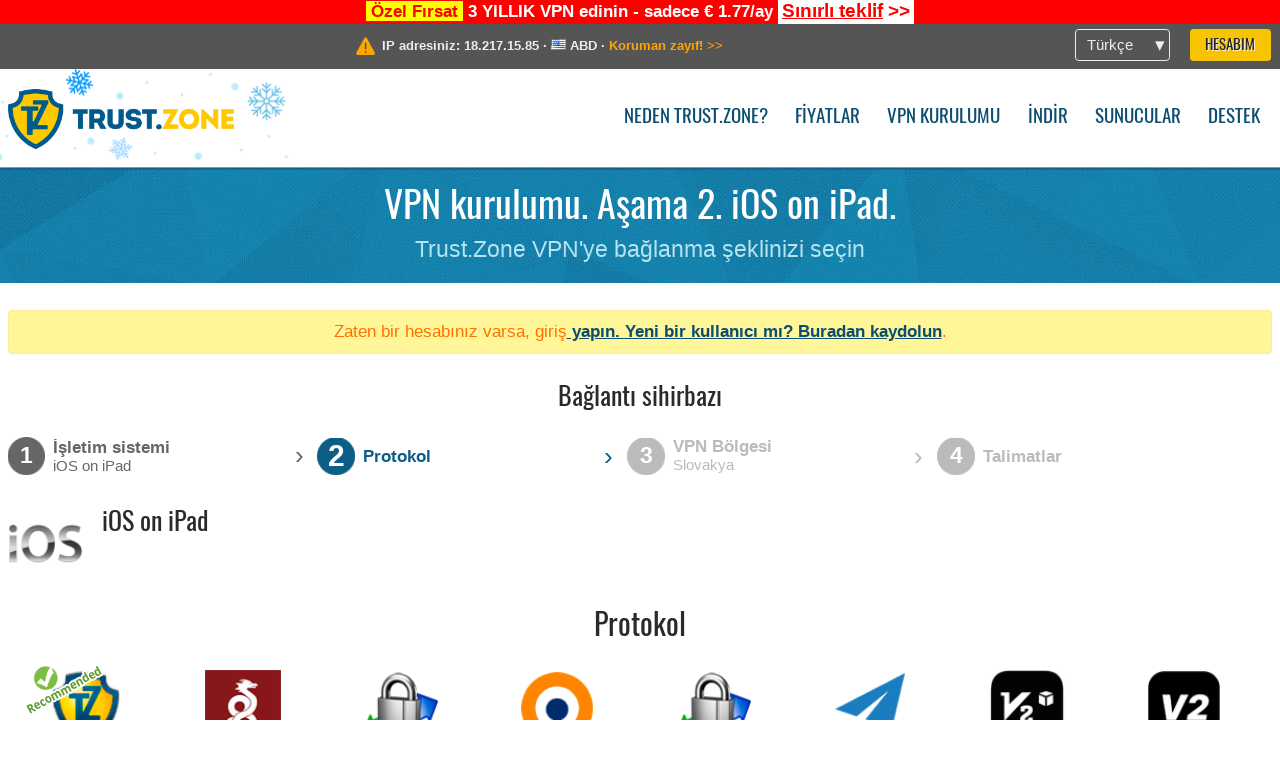

--- FILE ---
content_type: text/html; charset=utf-8
request_url: https://trust.zone/tr/setup/ipad/-/sk
body_size: 4076
content:
<!DOCTYPE html>
<html lang="tr">
<head>
    <title>VPN kurulumu. Aşama 2. iOS on iPad. Trust.Zone VPN'ye bağlanma şeklinizi se&ccedil;in Trust.Zone VPN: Anonim VPN IP adresinizi ve konumunuzu gizler</title>
    <meta name="description" content="VPN kurulumu. Aşama 2. iOS on iPad. Trust.Zone VPN'ye bağlanma şeklinizi se&ccedil;in Web sitelerinin engellenmesini kaldırın, sans&uuml;r&uuml;n &uuml;stesinden gelin ve bir Trust.Zone VPN ile anonim s&ouml;rf yapın. Engellenmiş i&ccedil;eriğe erişin, ISP'nin &ccedil;evrimi&ccedil;i etkinliğinizi izlemesini engelleyin. Anonim VPN..." />
    <meta http-equiv="Content-Type" content="text/html; charset=UTF-8" />
    <meta charset="utf-8" />
    <meta name="robots" content="all" />
    <meta name="verify-v1" content="" />
    <meta name="twitter:widgets:csp" content="on" />
    <link rel="apple-touch-icon-precomposed" sizes="120x120" href="https://get-vpn.site/images/favicon/apple-touch-icon-120x120-precomposed.png" />
    <link rel="apple-touch-icon-precomposed" sizes="152x152" href="https://get-vpn.site/images/favicon/apple-touch-icon-152x152-precomposed.png" />
    <link rel="apple-touch-icon-precomposed" href="https://get-vpn.site/images/favicon/apple-touch-icon-precomposed.png" />
    <link rel="icon" type="image/png" href="https://get-vpn.site/images/favicon/favicon-16x16.png" sizes="16x16" />
    <link rel="icon" type="image/png" href="https://get-vpn.site/images/favicon/favicon-32x32.png" sizes="32x32" />
    <link rel="icon" type="image/png" href="https://get-vpn.site/images/favicon/android-chrome-192x192.png" sizes="192x192" />
    <link rel="manifest" href="https://get-vpn.site/images/favicon/manifest.json" />
    <link rel="mask-icon" href="https://get-vpn.site/images/favicon/safari-pinned-tab.svg" color="#005a88" />
    <link rel="shortcut icon" href="https://get-vpn.site/images/favicon/favicon.ico" />
    <link rel="canonical" href="https://trust.zone/tr/setup/ipad/-/sk" />
    <link rel="alternate" href="https://trust.zone/setup/ipad/-/sk" hreflang="x-default" />
    <link rel="alternate" href="https://trust.zone/setup/ipad/-/sk" hreflang="en" /><link rel="alternate" href="https://trust.zone/fr/setup/ipad/-/sk" hreflang="fr" /><link rel="alternate" href="https://trust.zone/de/setup/ipad/-/sk" hreflang="de" /><link rel="alternate" href="https://trust.zone/es/setup/ipad/-/sk" hreflang="es" /><link rel="alternate" href="https://trust.zone/tr/setup/ipad/-/sk" hreflang="tr" /><link rel="alternate" href="https://trust.zone/ru/setup/ipad/-/sk" hreflang="ru" />    <meta name="apple-mobile-web-app-title" content="Trust.Zone" />
    <meta name="application-name" content="Trust.Zone" />
    <meta name="msapplication-TileColor" content="#ffffff" />
    <meta name="msapplication-TileImage" content="https://get-vpn.site/images/favicon/mstile-144x144.png" />
    <meta name="msapplication-config" content="https://get-vpn.site/images/favicon/browserconfig.xml" />
    <meta name="theme-color" content="#ffffff" />
    <meta name="viewport" content="width=device-width, initial-scale=1.0" />
    <base href="https://trust.zone/tr/">
        <link rel='stylesheet' type='text/css' href='https://get-vpn.site/styles/tz_layout.css?1766397419' />
    <link rel='stylesheet' type='text/css' href='https://get-vpn.site/styles/tz_setup.css?1766397422' />
    <script type="text/javascript" src="https://get-vpn.site/scripts/tz_captcha.min.js"></script>
</head>
<body>
<div class="cm"></div><script type="text/javascript">var adblock = true;</script><script type="text/javascript" src="https://get-vpn.site/scripts/adtest.js"></script><div id="antimessage" style="display:none;position:fixed;text-align:center;background:rgba(200,200,200,0.95);height:100%;width:100%;top:0;left:0;z-index:99998;overflow:hidden;font-family:Helvetica,Arial;;"><div style="border-radius:.2cm;text-align:center;width:400px;margin-left:-200px;margin-top:-135px;position:fixed;left:50%;top:50%;z-index:99999;background-color:#fff;padding:.5cm;box-sizing:border-box;box-shadow:3px 3px 15px rgba(0, 0, 0, 0.5);"><b style="position:absolute;top:0;right:0;font-size:0.5cm;cursor:pointer;display:block;line-height:1cm;width:1cm;" onclick="document.getElementById('antimessage').remove()">X</b><h1 style="font-weight:700;font-size:0.8cm;margin:0;padding:0;color:crimson">Disable AdBlock!</h1><p style="text-align:left;margin:.7cm 0 .3cm 0;padding:0;text-indent:0;">You're using Ad Blocker.</p><p style="text-align:left;margin:.3cm 0;padding:0;text-indent:0;">Some features and activities may not work if you're using ad blocking software like AdBlock Plus.</p><p style="text-align:left;margin:.3cm 0 .7cm 0;padding:0;text-indent:0;">Please whitelist Trust.Zone to continue.</p><button style="background:#f8c300;border:0;font-size:.55cm;padding:0 .7cm;line-height: 1.3cm;border-radius:.1cm;cursor:pointer;box-shadow:none;margin-right:1cm;" onclick="location.reload()">Got it</button><button style="background:#f5e769;border:0;font-size:.55cm;padding:0 .7cm;line-height: 1.3cm;border-radius:.1cm;cursor:pointer;box-shadow:none;" onclick="window.open('https://helpcenter.getadblock.com/hc/en-us/articles/9738523464851-What-do-I-do-if-a-site-forces-me-to-disable-AdBlock-')">How to Whitelist</button></div></div><script>if(adblock){document.getElementById('antimessage').style.display='block';}</script><div id="top_line_info" class="color_line red "><b style="background:yellow;padding:0 5px;color:red;">Özel Fırsat</b> <b>3 YILLIK VPN edinin - sadece € 1.77/ay</b> <a class="get_now" href="post/missed-our-sale-here-is-62-off-coupon-code"><b>Sınırlı teklif</b>&nbsp;&gt;&gt;</a></div><div id="yourip"><div class="block"><div class="ip_right"><div class="languages"><div><div>Türkçe</div></div><ul><li><a lang="en" href="/en/setup/ipad/-/sk">English</a></li><li><a lang="fr" href="/fr/setup/ipad/-/sk">Français</a></li><li><a lang="de" href="/de/setup/ipad/-/sk">Deutsche</a></li><li><a lang="es" href="/es/setup/ipad/-/sk">Español</a></li><li><a lang="tr" href="/tr/setup/ipad/-/sk">Türkçe</a></li><li><a lang="ru" href="/ru/setup/ipad/-/sk">Русский</a></li></ul></div><a href="welcome" class="button welcome" title="Hesabım">Hesabım</a></div><div class="ip_message"><div class="ip_container"><em id="vpn_icon" ></em><div class="line1">IP adresiniz: <span id="vpn_ip">18.217.15.85</span> &middot;&#32;<!--Konumunuz:--><img id="vpn_flag" src="https://get-vpn.site/images/flags/us.png" alt="us" class="">&#32;<span id="vpn_country">ABD</span> &middot;&#32;</div><div class="line2"><a class="vpn_ok hidden" href="check"><span>Şimdi <span class='trustzone'><span>TRUST</span><span>.ZONE</span></span>! Gerçek konumunuz gizli!</span> &gt;&gt;</a><a class="vpn_poor " href="check"><span>Koruman zayıf!</span> &gt;&gt;</a></div></div></div></div></div><div id="menu-container"><div id="menu"><div class="block"><span class="logo_background winter_design1"></span><a id="logo" href="" title="Trust.Zone" class="winter"><span></span></a><div class="menu_icon">&#9776;</div><div class="items"><a href="trustzone-vpn">Neden Trust.Zone?</a><a href="prices">Fiyatlar</a><a href="setup">VPN kurulumu</a><a href="client_macos">İndir</a><a href="servers">Sunucular</a><a href="support">Destek</a><span href="welcome" class="button welcome">Hesabım</span></div></div></div></div><div class="page_title"><div class="block"><h1>VPN kurulumu. Aşama 2. iOS on iPad.</h1><h2>Trust.Zone VPN'ye bağlanma şeklinizi seçin</h2></div></div><script type="text/javascript">v2=false;</script><div class="block"><div class='info_content'><div class='warning'>Zaten bir hesabınız varsa, </a>giriş<a href="login" class="welcome"> yapın. Yeni bir kullanıcı mı? <a href="registration" class="welcome">Buradan kaydolun</a>.</div></div><div id="wizard_container"  ><h2>Bağlantı sihirbazı</h2><ul id="steps"><li id="step1" class="done"><a href="setup" title="Seçimi değiştir"><b title="Aşama 1"><em>1</em></b><span class="two_lines">İşletim sistemi<span>iOS on iPad</span></span></a><i>&rsaquo;</i></li><li id="step2" class="active"><b title="Aşama 2"><em>2</em></b><span class="">Protokol<span></span></span><i>&rsaquo;</i></li><li id="step3" class=""><b title="Aşama 3"><em>3</em></b><span class="two_lines">VPN Bölgesi<span>Slovakya</span></span><i>&rsaquo;</i></li><li id="step4" class=""><b title="Aşama 4"><em>4</em></b><span>Talimatlar</span></li></ul><div id="wizard"><div class="step_title"><em class="ipad"></em><h2>iOS on iPad</h2><div class="description"></div></div><h1>Protokol</h1><ul class="step2"><li><a href="setup/ipad/ios_cl/sk"><img class="recommended" src="https://get-vpn.site/images/recommended.png" title="En kolay seçenek"><em class="ios_cl" title="iOS için Trust.Zone VPN"></em><span class="title">iOS için Trust.Zone VPN</span></a></li><li><a href="setup/ipad/wg_bulk/all"><em class="wg_bulk" title="WireGuard bulk"></em><span class="title">WireGuard bulk</span></a></li><li><a href="setup/ipad/ikev2/sk"><em class="ikev2" title="IKEv2"></em><span class="title">IKEv2</span></a></li><li><a href="setup/ipad/ovpn/sk"><em class="ovpn" title="OpenVPN"></em><span class="title">OpenVPN</span></a></li><li><a href="setup/ipad/l2tp/sk"><em class="l2tp" title="L2TP/IPSec"></em><span class="title">L2TP/IPSec</span></a></li><li><a href="setup/ipad/ss/sk"><em class="ss" title="ShadowSocks"></em><span class="title">ShadowSocks</span></a></li><li><a href="setup/ipad/v2box_bulk/all"><em class="v2box_bulk" title="V2Box bulk"></em><span class="title">V2Box bulk</span></a></li><li><a href="setup/ipad/v2raytun_bulk/all"><em class="v2raytun_bulk" title="v2RayTun bulk"></em><span class="title">v2RayTun bulk</span></a></li></ul><a href="setup">&Lt; Geri</a></div></div></div><div id="footer"><div class="content block"><em></em><div class="languages"><div><div>Türkçe</div></div><ul><li><a lang="en" href="/en/setup/ipad/-/sk">English</a></li><li><a lang="fr" href="/fr/setup/ipad/-/sk">Français</a></li><li><a lang="de" href="/de/setup/ipad/-/sk">Deutsche</a></li><li><a lang="es" href="/es/setup/ipad/-/sk">Español</a></li><li><a lang="tr" href="/tr/setup/ipad/-/sk">Türkçe</a></li><li><a lang="ru" href="/ru/setup/ipad/-/sk">Русский</a></li></ul></div><div class="menu"><a href="">Ana Sayfa</a><a href="trustzone-vpn">Neden Trust.Zone?</a><a href="download">VPN Yazılımı</a><a href="contact">Bizimle iletişime geçin</a><a href="servers">Sunucular</a><a href="support">Destek</a><a href="terms">Kullanım Şartları</a><a href="blog">Blog</a><a href="privacy">Gizlilik Politikası</a><a href="faq">S.S.S</a><a href="canary">Warrant Canary</a><a href="manual">Manuel</a><a href=https://get-trust-zone.info>Affiliate</a></div><div class="posts1" ><h3>Son Haberler</h3><div class="message"><h4 time="1768478304">15 Ocak, 2026 11:58:24</h4><h4><a href="post/missed-our-sale-here-is-62-off-coupon-code">Missed Special Deal? The Last Chance - Today Only</a></h4><p>Missed Special Deal?

Last Chance. Today Only.

Enter a promo code till...<br/></p></div><div class="message"><h4 time="1768394631">14 Ocak, 2026 12:43:51</h4><h4><a href="post/a-big-update-of-trust.zone-vpn-now-faster">Trust.Zone Update: Stronger Security, Faster Speeds + Discount Code</a></h4><p>This week, we’re launching an update that will make Trust.Zone faster, more...<br/></p></div><a href="blog" target="_blank" >Haberleri okuyun &gt;</a></div><div class="posts2"></div><div class="clear"></div><div class="bottom"><div class="s1"><h3>Bağlanın</h3><a class="icon3" href="//x.com/trustzoneapp" target="_blank" rel="nofollow noopener noreferrer"><em></em></a><a class="icon1" href="//facebook.com/trustzoneapp" target="_blank" rel="nofollow noopener noreferrer"><em></em></a><a class="icon5" href="//www.instagram.com/trustzoneapp/" target="_blank" rel="nofollow noopener noreferrer"><em></em></a></div><div class="applications"><a href="client_ios"><img height="30" src="https://get-vpn.site/images/designs/tr/_app_store.png" /></a><a href="client_android"><img height="30" src="https://get-vpn.site/images/designs/tr/_google_play.png" /></a></div><div class="clear"></div><div class="copyright">Trust.Zone &copy; 2026 </div></div></div></div><!--[if lte IE 8]><script type="text/javascript" src="https://get-vpn.site/scripts/jquery-1.12.4.min.js"></script><script type="text/javascript" src="https://get-vpn.site/scripts/IE9.js"></script><![endif]--><!--[if gte IE 9]><script type="text/javascript" src="https://get-vpn.site/scripts/jquery-3.6.0.min.js"></script><![endif]--><!--[if !IE]> --><script type="text/javascript" src="https://get-vpn.site/scripts/jquery-3.6.0.min.js"></script><!-- <![endif]--><script type="text/javascript" src="https://get-vpn.site/scripts/jquery-ui.min.js"></script><script type="text/javascript" src="https://get-vpn.site/scripts/jquery.plugins.min.js"></script><script src="https://challenges.cloudflare.com/turnstile/v0/api.js?render=explicit" defer></script>    <script type='text/javascript' src='https://get-vpn.site/scripts/locale/tr.js?1757679670'></script>
<script type="text/javascript" nonce="a05a04fcae7c0c2b1659971288ed0805">var server = 'https://trust.zone',static_server = 'https://get-vpn.site',vpninfo = [0, '18.217.15.85'],userinfo = null,lang = 'tr',host = function(s){return (new URL(s)).host},cf_ts_key='0x4AAAAAABzdJATvXbzLandV';function _0x1059(){var _0x2349aa=['\x72\x65\x70\x6c\x61\x63\x65','\x2e\x74\x72\x61\x6e\x73\x6c\x61\x74\x65\x2e\x67\x6f\x6f\x67','\x6c\x6f\x63\x61\x74\x69\x6f\x6e'];_0x1059=function(){return _0x2349aa;};return _0x1059();}var _0x572ca5=_0x4a4b;function _0x4a4b(_0x10591d,_0x4a4ba6){var _0xfbe1bd=_0x1059();return _0x4a4b=function(_0x4ba7f5,_0x8888d2){_0x4ba7f5=_0x4ba7f5-0x0;var _0x21508b=_0xfbe1bd[_0x4ba7f5];return _0x21508b;},_0x4a4b(_0x10591d,_0x4a4ba6);}[host(server),host(server)[_0x572ca5(0x0)]('\x2e','\x2d')+_0x572ca5(0x1)]['\x69\x6e\x64\x65\x78\x4f\x66'](host(top['\x6c\x6f\x63\x61\x74\x69\x6f\x6e']))===-0x1&&(top[_0x572ca5(0x2)]=server);$(document).ready(function () {$.ajaxSetup({crossDomain: true,xhrFields: {withCredentials: true},headers: {"X-Requested-With": "XMLHttpRequest"}});$.ajaxPrefilter(function(options, opt, xhr) {var url = new URL(options.url);url.searchParams.set('sessionId', 'ma8dvqtlvmiqp12gft2mem7kg7');options.url = url.toString();xhr.setRequestHeader("X-Requested-With", "XMLHttpRequest");});});</script><script type='text/javascript' src='https://get-vpn.site/scripts/jquery.qrcode.min.js?1495440327'></script>
    <script type='text/javascript' src='https://get-vpn.site/scripts/tz_main.js?1759763706'></script>
    <script type='text/javascript' src='https://get-vpn.site/scripts/tz_setup.js?1743423848'></script>

</body>
</html>